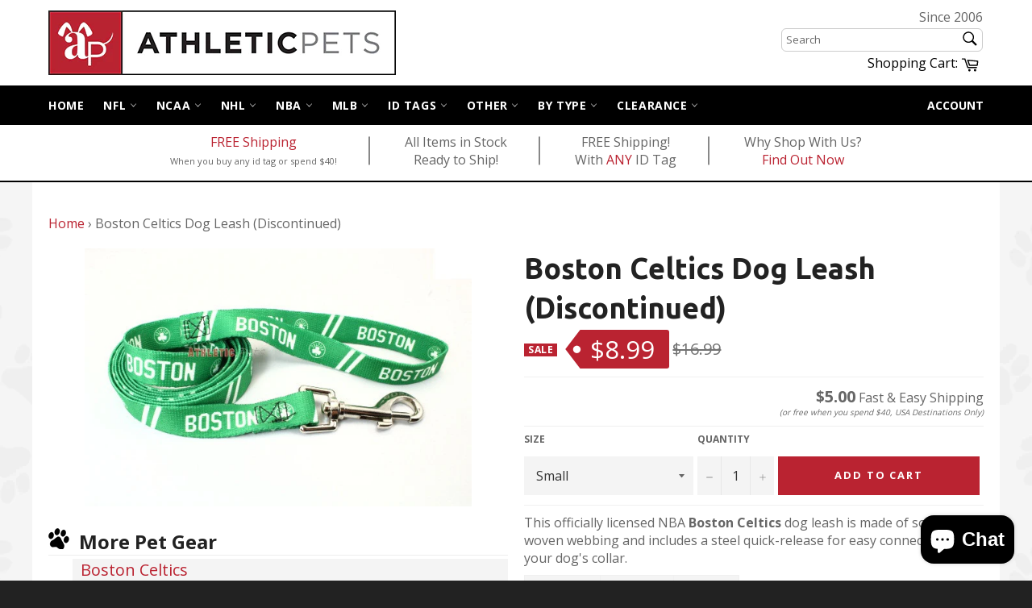

--- FILE ---
content_type: text/css
request_url: https://www.athleticpets.com/cdn/shop/t/2/assets/apStyle.css?v=122655791144147412531638154857
body_size: 2119
content:
/*! CSS Used from: http://www.mayabaum.com/css/bootstrap.min.css */*{-webkit-box-sizing:border-box;-moz-box-sizing:border-box;box-sizing:border-box}:after,:before{-webkit-box-sizing:border-box;-moz-box-sizing:border-box;box-sizing:border-box}.container{padding-right:15px;padding-left:15px;margin-right:auto;margin-left:auto}@media (min-width:768px){.container{width:750px}}@media (min-width:992px){.container{width:970px}}@media (min-width:1200px){.container{width:1170px}}.row{margin-right:-15px;margin-left:-15px}.col-md-3,.col-md-6,.col-sm-12,.col-sm-6,.col-xs-12,.col-xs-6{position:relative;min-height:1px;padding-right:15px;padding-left:15px}.col-xs-12,.col-xs-6{float:left}.col-xs-12{width:100%}.col-xs-6{width:50%}@media (min-width:768px){.col-sm-12,.col-sm-6{float:left}.col-sm-12{width:100%}.col-sm-6{width:50%}}@media screen and (max-width: 768px){.site-footer a,.site-footer .social-icons a{display:flex;min-height:48px;min-width:48px;justify-content:center;align-items:center}.site-footer .site-footer__copyright a{display:inline}}@media (min-width:992px){.col-md-3,.col-md-6{float:left}.col-md-6{width:50%}.col-md-3{width:25%}}.container:after,.container:before,.row:after,.row:before{display:table;content:" "}.container:after,.row:after{clear:both}/*! CSS Used from: http://www.mayabaum.com/css/style.css */.container{padding:0}::-webkit-input-placeholder{color:inherit;opacity:1;filter:alpha(opacity=100)}:-moz-placeholder{/:inherit;opacity:1;filter:alpha(opacity=100)}::-moz-placeholder{/:inherit;opacity:1;filter:alpha(opacity=100)}:-ms-input-placeholder{color:inherit;opacity:1;filter:alpha(opacity=100)}.main-content-home1 .main-banner{margin:30px -15px}.main-banner .banner{position:relative}.main-banner .banner .banner-content{position:absolute;z-index:1;width:100%;top:0;left:0;height:100%;text-align:center;padding:35px}.main-banner .banner.layout1 .banner-content{text-align:left}.main-banner .banner.layout1 .banner-content .title{font-size:20px;color:#fff;margin:10px 0 2px}.main-banner .banner.layout1 .banner-content .des{font-size:14px;color:#fff;margin:0 0 50px;max-width:260px}.main-banner .banner.layout1 .banner-content .button,.main-banner .banner.layout2 .banner-content .button,.main-banner .banner.layout3 .banner-content .button{font-size:12px;color:#222;font-weight:700;padding:0 15px;line-height:35px;text-transform:uppercase;display:inline-block;border-radius:3px;background-color:#fff}.main-banner .banner.layout1 .banner-content .button:hover,.main-banner .banner.layout2 .banner-content .button:hover,.main-banner .banner.layout3 .banner-content .button:hover{color:#fff}.main-banner .banner.layout2 .banner-content .title{font-size:30px;color:#fff;text-transform:uppercase;padding-bottom:15px;margin:0 0 25px;position:relative;text-align:center}.main-banner .banner.layout2 .banner-content .des{font-size:14px;color:#fff;margin:0 0 70px}.main-banner .banner.layout2 .banner-content{padding:22px}.main-banner .banner.layout3 .banner-content .title{font-size:20px;color:#222;font-family:Montserrat,sans-serif;margin:0 0 10px}.main-banner .banner.layout3 .banner-content .des{margin:0 0 170px;font-size:14px;color:#555}@media (max-width: 1199px){.main-banner .banner .banner-content{padding:20px}.main-banner .banner.layout3 .banner-content .des{margin-bottom:100px}}@media (max-width: 1024px){.container{padding:0 15px}.main-banner .banner .banner-content{padding:20px 10px}.main-banner .banner.layout3 .banner-content .des{margin-bottom:70px}}@media (max-width: 991px){.main-banner .banner .banner-content{padding:30px}.main-banner .banner.layout3 .banner-content .des{margin-bottom:190px}.row.main-banner{margin-top:0;margin-bottom:0}.main-banner .banner{margin-bottom:30px;overflow:hidden}}@media (max-width: 639px){.main-banner .banner .banner-content{padding:30px 10px}.main-banner .banner.layout2 .banner-content .des{display:none}.main-banner .banner.layout2 .banner-content .title{font-size:24px}.main-banner .banner.layout3 .banner-content .des{margin-bottom:20px}}@media (max-width: 479px){.col-ss-12{width:100%}.main-banner .banner .banner-content{padding:15px 10px}.main-banner .banner.layout1 .banner-content .title{max-width:100%;margin-bottom:15px}.main-banner .banner.layout1 .banner-content .des{margin-bottom:15px}.main-banner .banner.layout2 .banner-content .des{display:block}.main-banner .banner.layout2 .banner-content{padding-top:150px}}/*! CSS Used from: http://www.mayabaum.com/css/customs-css.css */.main-banner .banner.layout1 .banner-content .button:hover,.main-banner .banner.layout2 .banner-content .button:hover,.main-banner .banner.layout3 .banner-content .button:hover{background-color:#4c6689}/*! CSS Used fontfaces */.main-content-home1 .main-banner{margin-top:0}.main-banner .banner.layout2 .banner-content.easy-content .button{margin-top:60px}.main-banner .banner.layout2 .banner-content.easy-content h3{margin-bottom:0;padding-bottom:4px}.smallprint{font-size:smaller;padding-top:10px}.ap-splash-back{background-image:url(/cdn/shop/files/football-center-field-opacity.jpg?6578417917082178044);background-position:center;background-color:transparent}.ap-splash-back .section-block{background-color:transparent}.ap-splash-back{color:#000}.ap-splash-head{font-size:48px;text-align:center;border-bottom:1px solid #ccc}.ap-splash-new-features{text-align:center}.ap-splash-new-features ul{list-style:none}.ap-splash-new-features li{clear:both;padding-top:10px}.ap-splash-logo{padding-top:20px;text-align:center}.ap-splash-col1{float:left;width:50%;margin-right:14px}.ap-splash-col2{float:left;border:1px solid #494949;background-color:#fff;-webkit-border-radius:10px;-moz-border-radius:10px;border-radius:10px}.ap-splash-sq{float:right;padding:10px;font-size:20pt}.ap-website-design{background-image:url(https:///cdn/shop/files/ap-website-design-sm.jpg?48817391036575750);background-repeat:no-repeat;width:143px;height:65px;background-color:#fff}.ap-fast-dog-shipping{background-image:url(/cdn/shop/files/fast-dog-shipping.jpg?10477332806738780232);background-repeat:no-repeat;width:143px;height:65px;background-color:#fff}.ap-easy-checkout{background-image:url(/cdn/shop/files/easy-checkout.png?5595902041426579525);background-repeat:no-repeat;width:143px;height:65px;background-color:#fff}.ap-cust-service{background-image:url(/cdn/shop/files/handshake.png?10226090770432228130);background-repeat:no-repeat;width:143px;height:65px;background-color:#fff}.homeSquares{color:#fff}.homeSquares>div{padding:20px;margin-bottom:30px}.homeSquares .one{background:url(/cdn/shop/files/football-center-field-570x350.jpg?10983083769437774661) center center no-repeat;background-size:cover}.homeSquares .two{background-color:#333;text-align:center}.homeSquares .three{background-color:#005492;text-align:center}.homeSquares .three-holiday{background-color:#1e792c;text-align:center}.homeSquares h3{color:#fff;font-size:20px;margin:0;text-shadow:0px 0px 10px #000}.homeSquares .des{font-size:14px;margin:0 0 50px}.homeSquares .button{font-size:12px;color:#222;font-weight:700;padding:0 15px;line-height:35px;text-transform:uppercase;display:inline-block;border-radius:3px;background-color:#fff}.homeSquares .button:hover{color:#fff;background-color:#ba2331}@media (min-width: 700px){.homeSquares{display:flex;flex-wrap:wrap;align-items:stretch}.homeSquares>div{padding:30px;flex:0 0 49%}.homeSquares .two{margin-right:2%}.homeSquares .one{flex:0 0 100%}f .homeSquares .one .des{max-width:50%}}@media (min-width: 1000px){.homeSquares>div{flex:0 0 24%;padding:30px}.homeSquares .one{flex:0 0 48%;margin-right:2%}}.notification--success,.notification--promo{background-color:#eee;border:1px solid #000000;padding:10px;color:#666}.notification--success a,.notification--promo a{color:#666}.nav-bar{border-top:0px solid #f2f2f2}.nav-bar:after{background-color:#444;background-color:#000}.site-nav__link,.site-nav__link:hover,.site-nav__link:focus,.site-nav--active .site-nav__link{color:#fff;padding:15px 10px}.site-nav__link:focus{background-color:#ba2331}.meganav{background-color:transparent}.site-nav__dropdown .meganav__nav{background-color:#f6f6f6;border:2px solid #ba2331;box-shadow:#0000001a 0 0 5px}.meganav__link{color:#141414cc}.meganav__link:hover,.meganav__link--active{color:#141414}.drawer__nav .meganav.meganav--active{max-height:650px}XXX#SiteNavLabel-nfl{background:url(/cdn/shop/files/nfl-logo.png?14999258874120408809) 20px center no-repeat;padding-left:55px}XXX#SiteNavLabel-nfl.site-nav__link:focus{background-color:#ba2331}.customer-login-links a,.customer-login-links a:hover{color:#fff}.product-card__price{color:#ba2331;font-size:16px;font-weight:600;margin-top:10px}h1XXX{font-family:Wendy One,sans-serif}.collection-sort{background-color:#ffffff80}#StickNavWrapper .ap-cart-link{display:inline}#StickNavWrapper .ap-cart-link svg{color:#fff}.site-header{border-bottom:2px solid #000}.main-content{margin:0!important;padding:0!important}.mainPageHolder{background-color:#fff;padding:30px 0;max-width:1200px;margin:0 auto}.product-card{border-width:0px!important}.section-header__title{margin-bottom:20px!important}.section-header__title span{position:relative}.section-header__title span:after{display:block;content:"";background-color:#ba2331;width:60%;height:5px;position:absolute;bottom:-10px;left:0}.section-header--breadcrumb{padding-top:10px}.rte ul{margin:0 0 20px 30px}.rte table{margin:0 0 20px;width:auto}.rte table td{padding:7px 25px 7px 7px}.rte table tr:first-of-type td{font-weight:600;background-color:#f4f4f4}.tagNote{font-size:12px;font-style:italic}.product-single__meta-list li.redTag,.product-single__meta-list li.redTag:last-child{background:#ba2331 url(/cdn/shop/files/price-tag.png?5294632224815534906) no-repeat scroll left top;border-radius:0 3px 3px 0;color:#fff;display:inline-block;font-size:25px;font-weight:400;height:48px;line-height:48px;padding:0 18px 0 32px}.page-container{background:url(/cdn/shop/files/backPaws.gif?1555276975633445725) top center repeat}.main-product-page{background-color:#fff}.btn--sold-out[disabled]{background-color:#f4f4f4;color:#ba2331}.customer-login-links a{font-size:.875em;font-weight:700;text-transform:uppercase}.ap-header-promo ul{float:none;display:inline-block;width:auto;max-width:1008px;overflow:hidden;margin:0 auto;text-align:center;box-sizing:border-box;list-style:none;padding:10px 0}.ap-header-promo ul li{float:none;display:inline-block;width:auto;padding:0 40px;position:relative;vertical-align:middle;box-sizing:border-box;list-style:none}.ap-header-promo ul li:not(:last-child):after{display:block;content:"";border-right:solid 2px #888;width:1px;height:80%;position:absolute;top:50%;right:-1px;transform:translateY(-50%)}.ap-hp-sub-sm{font-size:11px}.ap-header-promo-wrap{float:none;width:100%;max-width:1008px;margin:0 auto;text-align:center}.grid--table>.ap-top-right{vertical-align:top}.site-nav__dropdown{box-shadow:none}.ap-nav-wrapper{margin:0 auto}.meganav.meganav--active{z-index:1000000}.ap-availability{font-size:smaller;font-style:italic}ul.elastislide-list{list-style:none;border-top:1px solid #ccc}ul.elastislide-list li{float:left}.flashtag-header,#canvas-wrapper,.flashtag-footer{width:100%;text-align:center;font-style:italic}#canvas-wrapper{margin:0 auto}.ap-phone,.ap-head-bulls,.ap-since{display:inline}.ap-phone{font-weight:700}@media only screen and (max-width: 749px){.ap-phone,.ap-since,.ap-head-bulls{display:none}}@media only screen and (max-width: 1020px){.drawer__nav .meganav.meganav--active{display:inline;max-height:none}.one-fifth{width:auto!important}.meganav__scroller .grid__item{float:none!important;display:block}.meganav__list{padding:0}.meganav__list li{min-height:48px}a.meganav__link{display:flex;min-height:48px;font-size:18px}}@media (max-width: 1020px){.ap-header-promo ul li.ap-hp-why{display:none}.ap-header-promo ul li.ap-hp-fs:after{border-right:none}}@media (max-width: 770px){.ap-header-promo ul li.ap-hp-fs{display:none}.ap-header-promo ul li.ap-hp-aiis:after{border-right:none}}@media (max-width: 500px){.ap-header-promo ul li.ap-hp-aiis{display:none}.ap-header-promo ul li.ap-hp-295ship:after{border-right:none}}.tengrave-wrapper{width:100%}.ap-note{font-size:14px;border:1px solid #ccc;background-color:#eee}.ap-more-gear{padding-top:12px}.ap-more-gear ul{padding-left:30px;list-style:none}.ap-more-gear ul li{background-color:#f4f4f4;padding-left:10px;margin-bottom:2px}.ap-more-gear ul li a{font-size:20px;display:block}.ap-more-section{border-bottom:1px solid #eee;margin-bottom:4px}.ap-main-prod{float:right}.ap-ship-submsg{font-size:10px;font-style:italic}.ap-ship-cost{font-weight:700;font-size:20px}.ap-free-ship-msg{font-size:14px}.ap-ship-msg{text-align:right}.ap-ship-msg a{color:#666}.ap-holiday-shipping-note{text-align:right}li.drawer__nav-item{line-height:1.4}@media only screen and (max-width: 749px){.ap-ship-msg{text-align:center!important}}#NotificationPromo{background-color:#d3d3d3;color:#494949;height:52px}@media only screen and (max-width: 880px){#NotificationPromo{height:76px}}@media only screen and (max-width: 480px){#NotificationPromo{height:98px}}
/*# sourceMappingURL=/cdn/shop/t/2/assets/apStyle.css.map?v=122655791144147412531638154857 */


--- FILE ---
content_type: text/css
request_url: https://www.athleticpets.com/cdn/shop/t/2/assets/imagezoom.css?v=164290721974116936141497218686
body_size: -454
content:
@charset "UTF-8";.zm-viewer{position:absolute;display:none;overflow:hidden;background:url(loading.gif) no-repeat center center;cursor:crosshair;z-index:9999}.zm-viewer img{max-width:none!important}.zm-handler{position:absolute!important;display:none;overflow:hidden;cursor:crosshair;border:none!important}.zm-handlerarea{background:url(lens.png);opacity:.9;position:relative}.zm-description{position:absolute;bottom:6px;left:6px;right:6px;background-color:#eee;background-color:#ffffff80;box-shadow:0 0 3px #0000004d;color:#0009;font-size:13px;text-align:center;text-shadow:1px 1px 0 rgba(255,255,255,.3);padding:4px}.followViewer,.standardViewer{border:2px solid #fefefe;border:4px solid rgba(255,255,255,.2);box-shadow:0 0 3px #0003}
/*# sourceMappingURL=/cdn/shop/t/2/assets/imagezoom.css.map?v=164290721974116936141497218686 */


--- FILE ---
content_type: text/javascript
request_url: https://www.athleticpets.com/cdn/shop/t/2/assets/jquery.imagezoom.js?v=43722851311791715801497240297
body_size: 1605
content:
(function($,window2,undefined){$.ImageZoom=function(el,options){var base=this;base.$el=$(el),base.$el.data("imagezoom",base),base.init=function(options2){base.options=$.extend({},$.ImageZoom.defaults,options2),base.$viewer=$('<div class="zm-viewer '+base.options.zoomViewerClass+'"></div>').appendTo("body"),base.$handler=$('<div class="zm-handler'+base.options.zoomHandlerClass+'"></div>').appendTo("body"),base.isBigImageReady=-1,base.$largeImg=null,base.isActive=!1,base.$handlerArea=null,base.isWebkit=/chrome/.test(navigator.userAgent.toLowerCase())||/safari/.test(navigator.userAgent.toLowerCase()),base.evt={x:-1,y:-1},base.options.bigImageSrc=base.options.bigImageSrc==""?base.$el.attr("src"):base.options.bigImageSrc,new Image().src=base.options.bigImageSrc,base.callIndex=$.ImageZoom._calltimes+1,base.animateTimer=null,$.ImageZoom._calltimes+=1,$(document).bind("mousemove.imagezoom"+base.callIndex,function(e){base.isActive&&base.moveHandler(e.pageX,e.pageY)}),base.$el.bind("mouseover.imagezoom",function(e){base.isActive=!0,base.showViewer(e)})},base.moveHandler=function(x,y){var offset=base.$el.offset(),width=base.$el.outerWidth(!1),height=base.$el.outerHeight(!1);if(x>=offset.left&&x<=offset.left+width&&y>=offset.top&&y<=offset.top+height){if(offset.left=offset.left+toNum(base.$el.css("borderLeftWidth"))+toNum(base.$el.css("paddingLeft")),offset.top=offset.top+toNum(base.$el.css("borderTopWidth"))+toNum(base.$el.css("paddingTop")),width=base.$el.width(),height=base.$el.height(),x>=offset.left&&x<=offset.left+width&&y>=offset.top&&y<=offset.top+height&&(base.evt={x:x,y:y},base.options.type=="follow"&&base.$viewer.css({top:y-base.$viewer.outerHeight(!1)/2,left:x-base.$viewer.outerWidth(!1)/2}),base.isBigImageReady==1)){var bigTop,bigLeft,innerTop=y-offset.top,innerLeft=x-offset.left;if(base.options.type=="inner")bigTop=-base.$largeImg.height()*innerTop/height+innerTop,bigLeft=-base.$largeImg.width()*innerLeft/width+innerLeft;else if(base.options.type=="standard"){var hdLeft=innerLeft-base.$handlerArea.width()/2,hdTop=innerTop-base.$handlerArea.height()/2,hdWidth=base.$handlerArea.width(),hdHeight=base.$handlerArea.height();hdLeft<0?hdLeft=0:hdLeft>width-hdWidth&&(hdLeft=width-hdWidth),hdTop<0?hdTop=0:hdTop>height-hdHeight&&(hdTop=height-hdHeight),bigLeft=-hdLeft/base.scale,bigTop=-hdTop/base.scale,base.isWebkit?(base.$handlerArea.css({opacity:.99}),setTimeout(function(){base.$handlerArea.css({top:hdTop,left:hdLeft,opacity:1})},0)):base.$handlerArea.css({top:hdTop,left:hdLeft})}else base.options.type=="follow"&&(bigTop=-base.$largeImg.height()/height*innerTop+base.options.zoomSize[1]/2,bigLeft=-base.$largeImg.width()/width*innerLeft+base.options.zoomSize[0]/2,-bigTop>base.$largeImg.height()-base.options.zoomSize[1]?bigTop=-(base.$largeImg.height()-base.options.zoomSize[1]):bigTop>0&&(bigTop=0),-bigLeft>base.$largeImg.width()-base.options.zoomSize[0]?bigLeft=-(base.$largeImg.width()-base.options.zoomSize[0]):bigLeft>0&&(bigLeft=0));base.options.smoothMove?(window2.clearTimeout(base.animateTimer),base.smoothMove(bigLeft,bigTop)):base.$viewer.find("img").css({top:bigTop,left:bigLeft})}}else base.isActive=!1,base.$viewer.hide(),base.$handler.hide(),base.options.onHide(base),window2.clearTimeout(base.animateTimer),base.animateTimer=null},base.showViewer=function(e){var top=base.$el.offset().top,borderTopWidth=toNum(base.$el.css("borderTopWidth")),paddingTop=toNum(base.$el.css("paddingTop")),left=base.$el.offset().left,borderLeftWidth=toNum(base.$el.css("borderLeftWidth")),paddingLeft=toNum(base.$el.css("paddingLeft"));top=top+borderTopWidth+paddingTop,left=left+borderLeftWidth+paddingLeft;var width=base.$el.width(),height=base.$el.height();if(base.isBigImageReady<1&&$("div",base.$viewer).remove(),base.options.type=="inner")base.$viewer.css({top:top,left:left,width:width,height:height}).show();else if(base.options.type=="standard"){var $alignTarget=base.options.alignTo==""?base.$el:$("#"+base.options.alignTo),viewLeft,viewTop;base.options.position=="left"?(viewLeft=$alignTarget.offset().left-base.options.zoomSize[0]-base.options.offset[0],viewTop=$alignTarget.offset().top+base.options.offset[1]):base.options.position=="right"&&(viewLeft=$alignTarget.offset().left+$alignTarget.width()+base.options.offset[0],viewTop=$alignTarget.offset().top+base.options.offset[1]),base.$viewer.css({top:viewTop,left:viewLeft,width:base.options.zoomSize[0],height:base.options.zoomSize[1]}).show(),base.$handlerArea&&(base.scale=width/base.$largeImg.width(),base.$handlerArea.css({width:base.$viewer.width()*base.scale,height:base.$viewer.height()*base.scale}))}else base.options.type=="follow"&&base.$viewer.css({width:base.options.zoomSize[0],height:base.options.zoomSize[1],top:e.pageY-base.options.zoomSize[1]/2,left:e.pageX-base.options.zoomSize[0]/2}).show();base.$handler.css({top:top,left:left,width:width,height:height}).show(),base.options.onShow(base),base.isBigImageReady==-1&&(base.isBigImageReady=0,fastImg(base.options.bigImageSrc,function(){if($.trim($(this).attr("src"))==$.trim(base.options.bigImageSrc)){if(base.$viewer.append('<img src="'+base.$el.attr("src")+'" class="zm-fast" style="position:absolute;width:'+this.width+"px;height:"+this.height+'px">'),base.isBigImageReady=1,base.$largeImg=$('<img src="'+base.options.bigImageSrc+'" style="position:absolute;width:'+this.width+"px;height:"+this.height+'px">'),base.$viewer.append(base.$largeImg),base.options.type=="standard"){var scale=width/this.width;base.$handlerArea=$('<div class="zm-handlerarea" style="width:'+base.$viewer.width()*scale+"px;height:"+base.$viewer.height()*scale+'px"></div>').appendTo(base.$handler),base.scale=scale}base.evt.x==-1&&base.evt.y==-1?base.moveHandler(e.pageX,e.pageY):base.moveHandler(base.evt.x,base.evt.y),base.options.showDescription&&base.$el.attr("alt")&&$.trim(base.$el.attr("alt"))!=""&&base.$viewer.append('<div class="'+base.options.descriptionClass+'">'+base.$el.attr("alt")+"</div>")}},function(){},function(){}))},base.changeImage=function(elementImgSrc,bigImgSrc){this.$el.attr("src",elementImgSrc),this.isBigImageReady=-1,this.options.bigImageSrc=typeof bigImgSrc=="string"?bigImgSrc:elementImgSrc,base.options.preload&&(new Image().src=this.options.bigImageSrc),this.$viewer.hide().empty(),this.$handler.hide().empty(),this.$handlerArea=null},base.changeZoomSize=function(w,h){base.options.zoomSize=[w,h]},base.destroy=function(){$(document).unbind("mousemove.imagezoom"+base.callIndex),this.$el.unbind(".imagezoom"),this.$viewer.remove(),this.$handler.remove(),this.$el.removeData("imagezoom")},base.smoothMove=function(left,top){var times=10,oldTop=parseInt(base.$largeImg.css("top"));oldTop=isNaN(oldTop)?0:oldTop;var oldLeft=parseInt(base.$largeImg.css("left"));if(oldLeft=isNaN(oldLeft)?0:oldLeft,top=parseInt(top),left=parseInt(left),oldTop==top&&oldLeft==left){window2.clearTimeout(base.animateTimer),base.animateTimer=null;return}else{var topStep=top-oldTop,leftStep=left-oldLeft,newTop=oldTop+topStep/Math.abs(topStep)*Math.ceil(Math.abs(topStep/times)),newLeft=oldLeft+leftStep/Math.abs(leftStep)*Math.ceil(Math.abs(leftStep/times));base.$viewer.find("img").css({top:newTop,left:newLeft}),base.animateTimer=setTimeout(function(){base.smoothMove(left,top)},10)}};function toNum(strVal){var numVal=parseInt(strVal);return numVal=isNaN(numVal)?0:numVal,numVal}base.init(options)},$.ImageZoom.defaults={bigImageSrc:"",preload:!0,type:"inner",smoothMove:!0,position:"right",offset:[10,0],alignTo:"",zoomSize:[100,100],descriptionClass:"zm-description",zoomViewerClass:"",zoomHandlerClass:"",showDescription:!0,onShow:function(target){},onHide:function(target){}},$.ImageZoom._calltimes=0,$.fn.ImageZoom=function(options){return this.each(function(){new $.ImageZoom(this,options)})}})(jQuery,window);var fastImg=function(){var list=[],intervalId=null,tick=function(){for(var i=0;i<list.length;i++)list[i].end?list.splice(i--,1):list[i]();!list.length&&stop()},stop=function(){clearInterval(intervalId),intervalId=null};return function(url,ready,load,error){var onready,width,height,newWidth,newHeight,img=new Image;if(img.src=url,img.complete){ready.call(img),load&&load.call(img);return}width=img.width,height=img.height,img.onerror=function(){error&&error.call(img),onready.end=!0,img=img.onload=img.onerror=null},onready=function(){newWidth=img.width,newHeight=img.height,(newWidth!==width||newHeight!==height||newWidth*newHeight>1024)&&(ready.call(img),onready.end=!0)},onready(),img.onload=function(){!onready.end&&onready(),load&&load.call(img),img=img.onload=img.onerror=null},onready.end||(list.push(onready),intervalId===null&&(intervalId=setInterval(tick,40)))}}();
//# sourceMappingURL=/cdn/shop/t/2/assets/jquery.imagezoom.js.map?v=43722851311791715801497240297


--- FILE ---
content_type: text/javascript
request_url: https://www.athleticpets.com/cdn/shop/t/2/assets/tengrave.js?v=132041577265284289401594140224
body_size: 1134
content:
var TagEngrave=function(){var isrc,x1,x2,y1,y2,startx,starty,maxh,maxw,canvas,ctx,canvasid,tbclass,maxfs,fontcolor,imageObj=new Image,doCanvas=function(){$("#scratchpad").html("A").css("font-size",maxfs+"px"),ctx.drawImage(imageObj,0,0);var linh=$("#scratchpad").height(),txt="",lineswt=$("."+tbclass+" input[type='text']").filter(function(){return!!this.value}).length,maxfonth=getMaxFontSizeForHeight(maxh,lineswt),maxfontw=getMaxFontSizeForWidth(maxw);maxfontw<maxfonth&&(maxfonth=maxfontw),linh=$("#scratchpad").css("font-size",maxfonth+"px").html("A").height(),ctx.textBaseline="middle",ctx.fillStyle="#"+fontcolor,ctx.font=maxfonth+"px Times New Roman",ctx.textAlign="center";var j=0;$("."+tbclass+" input[type='text']").each(function(){if($(this).val()!=""){j++;var tpx=startx,mp=lineswt/2,tpy=(j-mp-.5)*linh;tpy=starty+tpy,ctx.fillText($(this).val().toUpperCase(),tpx,tpy)}})},getMaxFontSizeForHeight=function(maxh2,lineswt){var curfs=maxfs;$("#scratchpad").css("font-size",curfs+"px").text("A");for(var curh=$("#scratchpad").height(),i=curfs;i>0;i--)if($("#scratchpad").css("font-size",i+"px").text("A"),curh=$("#scratchpad").height(),curh*lineswt<maxh2)return i;return curfs},getMaxFontSizeForWidth=function(maxw2){var curfs=maxfs,txt="";$("."+tbclass+" input[type='text']").each(function(){txt!=""&&(txt+="<br />"),txt+=$(this).val()}),$("#scratchpadw").html(txt.toUpperCase()).css("font-size",curfs+"px");for(var curw=$("#scratchpadw").width(),i=curfs;i>0;i--)if($("#scratchpadw").css("font-size",i+"px"),curw=$("#scratchpadw").width(),curw<maxw2)return i;return curfs},tinit=function(imgurl,xx1,yy1,xx2,yy2,cid,tbc,mfs,fc,ch){isrc=imgurl,x1=xx1,x2=xx2,y1=yy1,y2=yy2,canvasid=cid,tbclass=tbc,maxfs=mfs,fontcolor=fc,startx=x1+(x2-x1)/2,starty=y1+(y2-y1)/2,maxh=y2-y1,maxw=x2-x1,imageObj.src=isrc,canvas=document.getElementById(canvasid),ctx=canvas.getContext("2d"),ctx.fillStyle="#fff",ctx.fillRect(0,0,canvas.width,canvas.height),ch&&$("#"+canvasid).attr("height",ch),imageObj.onload=function(){doCanvas()},$("."+tbclass).keyup(doCanvas),$("#"+canvasid).on("mousemove",function(event){var top=event.clientY-$(this).offset().top,left=event.clientX-$(this).offset().left,tops=top.toString();tops.indexOf(".")>0&&(tops=tops.substring(0,tops.indexOf("."))),$("#coords").text("X: "+left+" Y:"+tops)})};return{sinit:function(prodName){prodName=="New York Mets Dog ID Tag"?tinit("https://cdn.shopify.com/s/files/1/1906/7961/files/ny-mets-tagBack.jpg?2732843922486534843",45,43,200,135,"canvas","wrapperAttribsOptions",40,"B5A642"):prodName=="Chicago Cubs Pink Heart Dog ID Tag"?tinit("https://cdn.shopify.com/s/files/1/1906/7961/files/chi-cubs-heart-tagBack.jpg?1150679099067273745",20,75,230,165,"canvas","wrapperAttribsOptions",40,"B5A642",250):prodName=="Philadelphia Phillies Dog ID Tag"?tinit("https://cdn.shopify.com/s/files/1/1906/7961/files/phi-phillies-tagBack.jpg?4984752001514945538",45,43,200,135,"canvas","wrapperAttribsOptions",40,"B5A642"):prodName=="Boston Celtics Round Basketball Dog ID Tag"?tinit("https://cdn.shopify.com/s/files/1/1906/7961/files/bos-celtics-circle-tagBack.jpg?18138921199085602416",55,84,202,203,"canvas","wrapperAttribsOptions",40,"B5A642"):prodName=="Chicago Bulls Round Basketball Dog ID Tag"?tinit("https://cdn.shopify.com/s/files/1/1906/7961/files/chi-bull-circle-tagBack.jpg?9865743323238754985",55,84,202,203,"canvas","wrapperAttribsOptions",40,"B5A642"):prodName=="Chicago Cubs Round Baseball Dog ID Tag"?tinit("https://cdn.shopify.com/s/files/1/1906/7961/files/chi-cubs-circle-tagBack.jpg?11848130521250077353",55,84,202,203,"canvas","wrapperAttribsOptions",40,"B5A642"):prodName=="Cleveland Indians Round Baseball Dog ID Tag"?tinit("https://cdn.shopify.com/s/files/1/1906/7961/files/cle-indians-circle-tagBack.jpg?1951331267531803070",55,84,202,203,"canvas","wrapperAttribsOptions",40,"B5A642"):prodName=="Colorado Rockies Round Baseball Dog ID Tag"?tinit("https://cdn.shopify.com/s/files/1/1906/7961/files/col-rockies-circle-tagBack.jpg?37166913036939569",55,84,202,203,"canvas","wrapperAttribsOptions",40,"B5A642"):prodName=="Detroit Red Wings Round Hockey Puck Dog ID Tag"?tinit("https://cdn.shopify.com/s/files/1/1906/7961/files/det-red-wings-circle-tagBack.jpg?8642969673950595701",55,84,202,203,"canvas","wrapperAttribsOptions",40,"B5A642"):prodName=="Detroit Tigers Round Baseball Dog ID Tag"?tinit("https://cdn.shopify.com/s/files/1/1906/7961/files/det-tigers-circle-tagBack.jpg?15469705790469889593",55,84,202,203,"canvas","wrapperAttribsOptions",40,"B5A642"):prodName=="LA Los Angeles Lakers Round Basketball Dog ID Tag"?tinit("https://cdn.shopify.com/s/files/1/1906/7961/files/la-lakers-circle-tagBack.jpg?1596546965048353938",55,84,202,203,"canvas","wrapperAttribsOptions",40,"B5A642"):prodName=="Miami Heat Round Basketball Dog ID Tag"?tinit("https://cdn.shopify.com/s/files/1/1906/7961/files/mia-heat-circle-tagBack.jpg?15848018721202223969",55,84,202,203,"canvas","wrapperAttribsOptions",40,"B5A642"):prodName=="Milwaukee Brewers Round Baseball Dog ID Tag"?tinit("https://cdn.shopify.com/s/files/1/1906/7961/files/mil-brewers-circle-tagBack.jpg?15704204637678108182",55,84,202,203,"canvas","wrapperAttribsOptions",40,"B5A642"):prodName=="Minnesota Twins Round Baseball Dog ID Tag"?tinit("https://cdn.shopify.com/s/files/1/1906/7961/files/min-twins-circle-tagBack.jpg?17208308427616649142",55,84,202,203,"canvas","wrapperAttribsOptions",40,"B5A642"):prodName=="Minnesota Wild Round Hockey Puck Dog ID Tag"?tinit("https://cdn.shopify.com/s/files/1/1906/7961/files/mn-wild-round-tag-back.jpg?14754272506064938425",55,84,202,203,"canvas","wrapperAttribsOptions",40,"B5A642"):prodName=="New York Knicks Round Basketball Dog ID Tag"?tinit("https://cdn.shopify.com/s/files/1/1906/7961/files/ny-knicks-circle-tagBack.jpg?12204883275493254385",55,84,202,203,"canvas","wrapperAttribsOptions",40,"B5A642"):prodName=="New York Yankees Round Baseball Dog ID Tag"?tinit("https://cdn.shopify.com/s/files/1/1906/7961/files/ny-yankees-circle-tagBack.jpg?8507885122469671201",55,84,202,203,"canvas","wrapperAttribsOptions",40,"B5A642"):prodName=="Philadelphia Phillies Round Baseball Dog ID Tag"?tinit("https://cdn.shopify.com/s/files/1/1906/7961/files/phi-phillies-circle-tagBack.jpg?14606245278297255382",55,84,202,203,"canvas","wrapperAttribsOptions",40,"B5A642"):prodName=="Phoenix Suns Round Basketball Dog ID Tag"?tinit("https://cdn.shopify.com/s/files/1/1906/7961/files/phx-suns-circle-tagBack.jpg?60419471556879112",55,84,202,203,"canvas","wrapperAttribsOptions",40,"B5A642"):prodName=="Pittsburgh Penguins Round Hockey Puck Dog ID Tag"?tinit("https://cdn.shopify.com/s/files/1/1906/7961/files/pit-penguins-circle-tagBack.jpg?9133580042686794056",55,84,202,203,"canvas","wrapperAttribsOptions",40,"B5A642"):prodName=="Philadelphia Flyers Round Hockey Puck Dog ID Tag"?tinit("https://cdn.shopify.com/s/files/1/1906/7961/files/phi-flyers-circle-tagBack.jpg?1931961815879054111",55,84,202,203,"canvas","wrapperAttribsOptions",40,"B5A642"):prodName=="San Francisco Giants Round Baseball Dog ID Tag"?tinit("https://cdn.shopify.com/s/files/1/1906/7961/files/sf-giants-circle-tagBack.jpg?4036784020875061682",55,84,202,203,"canvas","wrapperAttribsOptions",40,"B5A642"):prodName=="St. Louis Cardinals Round Baseball Dog ID Tag"?tinit("https://cdn.shopify.com/s/files/1/1906/7961/files/stl-cardinals-circle-tagBack.jpg?3100067495001579329",55,84,202,203,"canvas","wrapperAttribsOptions",40,"B5A642"):prodName=="Tampa Bay Rays Round Baseball Dog ID Tag"?tinit("https://cdn.shopify.com/s/files/1/1906/7961/files/tb-rays-circle-tagBack.jpg?3065289344545017625",55,84,202,203,"canvas","wrapperAttribsOptions",40,"B5A642"):prodName=="Red Circle Dog ID Tag"?tinit("https://cdn.shopify.com/s/files/1/1906/7961/files/large-red-circle-back.jpg?6049042531842525984",55,84,202,203,"canvas","wrapperAttribsOptions",40,"D3D3D3"):prodName.indexOf("Dog ID Tag")>0&&prodName.indexOf("Heart")==-1&&prodName.indexOf("Round")==-1&&prodName.indexOf("Circle")==-1?tinit("https://cdn.shopify.com/s/files/1/1906/7961/files/blank.jpg?6735758557354337021",45,43,230,135,"canvas","wrapperAttribsOptions",40,"D3D3D3"):$(".tengrave-wrapper").hide()},init:function(imgurl,xx1,yy1,xx2,yy2,cid,tbc,mfs,fc){tinit(imgurl,xx1,yy1,xx2,yy2,cid,tbc,mfs,fc)}}}();
//# sourceMappingURL=/cdn/shop/t/2/assets/tengrave.js.map?v=132041577265284289401594140224
